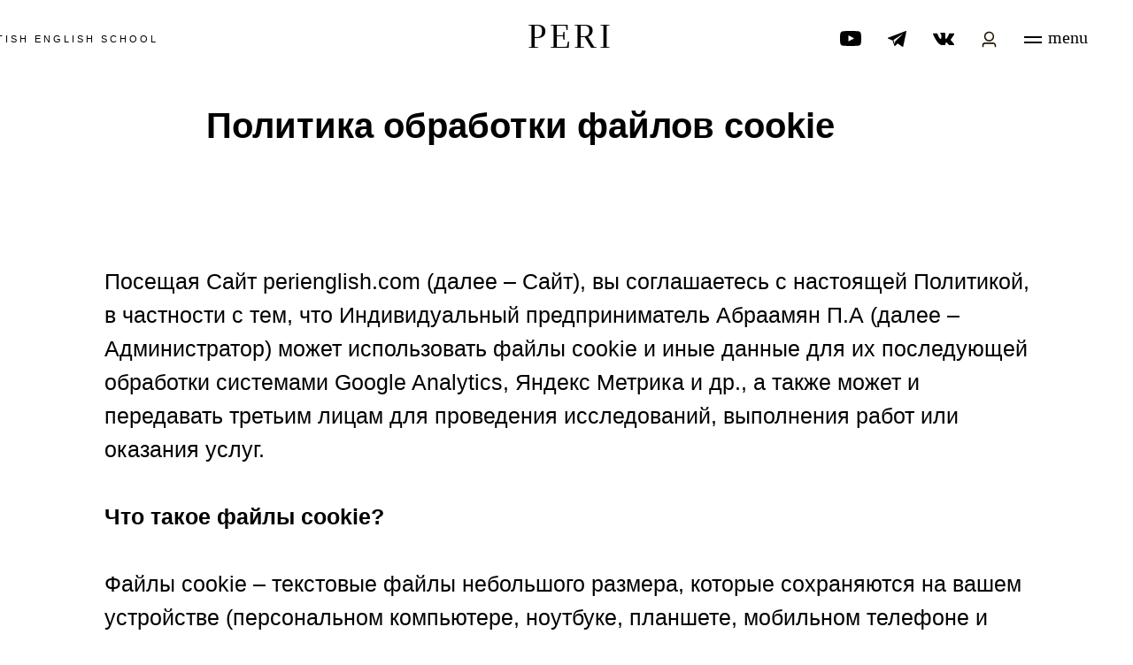

--- FILE ---
content_type: text/html; charset=UTF-8
request_url: https://perienglish.com/cookies
body_size: 13958
content:
<!DOCTYPE html> <html lang="ru"> <head> <meta charset="utf-8" /> <meta http-equiv="Content-Type" content="text/html; charset=utf-8" /> <meta name="viewport" content="width=device-width, initial-scale=1.0" /> <!--metatextblock--> <title>Политика обработки файлов cookie</title> <meta property="og:url" content="https://perienglish.com/cookies" /> <meta property="og:title" content="Политика обработки файлов cookie" /> <meta property="og:description" content="" /> <meta property="og:type" content="website" /> <link rel="canonical" href="https://perienglish.com/cookies"> <!--/metatextblock--> <meta name="format-detection" content="telephone=no" /> <meta http-equiv="x-dns-prefetch-control" content="on"> <link rel="dns-prefetch" href="https://ws.tildacdn.com"> <link rel="dns-prefetch" href="https://static.tildacdn.com"> <link rel="shortcut icon" href="https://static.tildacdn.com/tild6338-3665-4330-a237-363635636162/favicon.ico" type="image/x-icon" /> <!-- Assets --> <script src="https://neo.tildacdn.com/js/tilda-fallback-1.0.min.js" async charset="utf-8"></script> <link rel="stylesheet" href="https://static.tildacdn.com/css/tilda-grid-3.0.min.css" type="text/css" media="all" onerror="this.loaderr='y';"/> <link rel="stylesheet" href="https://static.tildacdn.com/ws/project3059004/tilda-blocks-page39142426.min.css?t=1765184504" type="text/css" media="all" onerror="this.loaderr='y';" /> <link rel="preconnect" href="https://fonts.gstatic.com"> <link href="https://fonts.googleapis.com/css2?family=Rubik:wght@300;400;500;600;700&subset=latin,cyrillic" rel="stylesheet"> <link rel="stylesheet" href="https://static.tildacdn.com/css/tilda-menu-widgeticons-1.0.min.css" type="text/css" media="all" onerror="this.loaderr='y';" /> <script nomodule src="https://static.tildacdn.com/js/tilda-polyfill-1.0.min.js" charset="utf-8"></script> <script type="text/javascript">function t_onReady(func) {if(document.readyState!='loading') {func();} else {document.addEventListener('DOMContentLoaded',func);}}
function t_onFuncLoad(funcName,okFunc,time) {if(typeof window[funcName]==='function') {okFunc();} else {setTimeout(function() {t_onFuncLoad(funcName,okFunc,time);},(time||100));}}function t_throttle(fn,threshhold,scope) {return function() {fn.apply(scope||this,arguments);};}function t396_initialScale(t){var e=document.getElementById("rec"+t);if(e){var i=e.querySelector(".t396__artboard");if(i){window.tn_scale_initial_window_width||(window.tn_scale_initial_window_width=document.documentElement.clientWidth);var a=window.tn_scale_initial_window_width,r=[],n,l=i.getAttribute("data-artboard-screens");if(l){l=l.split(",");for(var o=0;o<l.length;o++)r[o]=parseInt(l[o],10)}else r=[320,480,640,960,1200];for(var o=0;o<r.length;o++){var d=r[o];a>=d&&(n=d)}var _="edit"===window.allrecords.getAttribute("data-tilda-mode"),c="center"===t396_getFieldValue(i,"valign",n,r),s="grid"===t396_getFieldValue(i,"upscale",n,r),w=t396_getFieldValue(i,"height_vh",n,r),g=t396_getFieldValue(i,"height",n,r),u=!!window.opr&&!!window.opr.addons||!!window.opera||-1!==navigator.userAgent.indexOf(" OPR/");if(!_&&c&&!s&&!w&&g&&!u){var h=parseFloat((a/n).toFixed(3)),f=[i,i.querySelector(".t396__carrier"),i.querySelector(".t396__filter")],v=Math.floor(parseInt(g,10)*h)+"px",p;i.style.setProperty("--initial-scale-height",v);for(var o=0;o<f.length;o++)f[o].style.setProperty("height","var(--initial-scale-height)");t396_scaleInitial__getElementsToScale(i).forEach((function(t){t.style.zoom=h}))}}}}function t396_scaleInitial__getElementsToScale(t){return t?Array.prototype.slice.call(t.children).filter((function(t){return t&&(t.classList.contains("t396__elem")||t.classList.contains("t396__group"))})):[]}function t396_getFieldValue(t,e,i,a){var r,n=a[a.length-1];if(!(r=i===n?t.getAttribute("data-artboard-"+e):t.getAttribute("data-artboard-"+e+"-res-"+i)))for(var l=0;l<a.length;l++){var o=a[l];if(!(o<=i)&&(r=o===n?t.getAttribute("data-artboard-"+e):t.getAttribute("data-artboard-"+e+"-res-"+o)))break}return r}window.TN_SCALE_INITIAL_VER="1.0",window.tn_scale_initial_window_width=null;</script> <script src="https://static.tildacdn.com/js/jquery-1.10.2.min.js" charset="utf-8" onerror="this.loaderr='y';"></script> <script src="https://static.tildacdn.com/js/tilda-scripts-3.0.min.js" charset="utf-8" defer onerror="this.loaderr='y';"></script> <script src="https://static.tildacdn.com/ws/project3059004/tilda-blocks-page39142426.min.js?t=1765184504" charset="utf-8" async onerror="this.loaderr='y';"></script> <script src="https://static.tildacdn.com/js/tilda-lazyload-1.0.min.js" charset="utf-8" async onerror="this.loaderr='y';"></script> <script src="https://static.tildacdn.com/js/tilda-zero-1.1.min.js" charset="utf-8" async onerror="this.loaderr='y';"></script> <script src="https://static.tildacdn.com/js/tilda-menu-1.0.min.js" charset="utf-8" async onerror="this.loaderr='y';"></script> <script src="https://static.tildacdn.com/js/tilda-menu-widgeticons-1.0.min.js" charset="utf-8" async onerror="this.loaderr='y';"></script> <script src="https://static.tildacdn.com/js/tilda-zero-scale-1.0.min.js" charset="utf-8" async onerror="this.loaderr='y';"></script> <script src="https://static.tildacdn.com/js/tilda-skiplink-1.0.min.js" charset="utf-8" async onerror="this.loaderr='y';"></script> <script src="https://static.tildacdn.com/js/tilda-events-1.0.min.js" charset="utf-8" async onerror="this.loaderr='y';"></script> <script src="https://use.typekit.net/yfb3mjx.js"></script> <script>try{Typekit.load({async:false});}catch(e){}</script> <!-- nominify begin --><!-- Facebook Pixel Code --> <script>
!function(f,b,e,v,n,t,s){if(f.fbq)return;n=f.fbq=function(){n.callMethod?
n.callMethod.apply(n,arguments):n.queue.push(arguments)};if(!f._fbq)f._fbq=n;
n.push=n;n.loaded=!0;n.version='2.0';n.queue=[];t=b.createElement(e);t.async=!0;
t.src=v;s=b.getElementsByTagName(e)[0];s.parentNode.insertBefore(t,s)}(window,
document,'script','https://connect.facebook.net/en_US/fbevents.js');
fbq('init', '288130912525695');
fbq('track', 'PageView');
</script> <noscript><img height="1" width="1" style="display:none"
src="https://www.facebook.com/tr?id=288130912525695&ev=PageView&noscript=1"
/></noscript> <!-- DO NOT MODIFY --> <!-- End Facebook Pixel Code --> <!-- nominify end --><script type="text/javascript">window.dataLayer=window.dataLayer||[];</script> <!-- Google Tag Manager --> <script type="text/javascript">(function(w,d,s,l,i){w[l]=w[l]||[];w[l].push({'gtm.start':new Date().getTime(),event:'gtm.js'});var f=d.getElementsByTagName(s)[0],j=d.createElement(s),dl=l!='dataLayer'?'&l='+l:'';j.async=true;j.src='https://www.googletagmanager.com/gtm.js?id='+i+dl;f.parentNode.insertBefore(j,f);})(window,document,'script','dataLayer','GTM-K3BDCMS');</script> <!-- End Google Tag Manager --> <!-- VK Pixel Code --> <script type="text/javascript" data-tilda-cookie-type="advertising">setTimeout(function(){!function(){var t=document.createElement("script");t.type="text/javascript",t.async=!0,t.src="https://vk.com/js/api/openapi.js?161",t.onload=function(){VK.Retargeting.Init("VK-RTRG-659550-dKwYG"),VK.Retargeting.Hit()},document.head.appendChild(t)}();},2000);</script> <!-- End VK Pixel Code --> <script type="text/javascript">(function() {if((/bot|google|yandex|baidu|bing|msn|duckduckbot|teoma|slurp|crawler|spider|robot|crawling|facebook/i.test(navigator.userAgent))===false&&typeof(sessionStorage)!='undefined'&&sessionStorage.getItem('visited')!=='y'&&document.visibilityState){var style=document.createElement('style');style.type='text/css';style.innerHTML='@media screen and (min-width: 980px) {.t-records {opacity: 0;}.t-records_animated {-webkit-transition: opacity ease-in-out .2s;-moz-transition: opacity ease-in-out .2s;-o-transition: opacity ease-in-out .2s;transition: opacity ease-in-out .2s;}.t-records.t-records_visible {opacity: 1;}}';document.getElementsByTagName('head')[0].appendChild(style);function t_setvisRecs(){var alr=document.querySelectorAll('.t-records');Array.prototype.forEach.call(alr,function(el) {el.classList.add("t-records_animated");});setTimeout(function() {Array.prototype.forEach.call(alr,function(el) {el.classList.add("t-records_visible");});sessionStorage.setItem("visited","y");},400);}
document.addEventListener('DOMContentLoaded',t_setvisRecs);}})();</script></head> <body class="t-body" style="margin:0;"> <!--allrecords--> <div id="allrecords" class="t-records" data-hook="blocks-collection-content-node" data-tilda-project-id="3059004" data-tilda-page-id="39142426" data-tilda-page-alias="cookies" data-tilda-formskey="66669030a7099be4edb22c6ea99749cd" data-tilda-imgoptimoff="yes" data-tilda-lazy="yes" data-tilda-project-lang="RU" data-tilda-root-zone="com" data-tilda-project-headcode="yes" data-tilda-ts="y" data-tilda-project-country="RU"> <!--header--> <header id="t-header" class="t-records" data-hook="blocks-collection-content-node" data-tilda-project-id="3059004" data-tilda-page-id="14381211" data-tilda-page-alias="header" data-tilda-formskey="66669030a7099be4edb22c6ea99749cd" data-tilda-imgoptimoff="yes" data-tilda-lazy="yes" data-tilda-project-lang="RU" data-tilda-root-zone="com" data-tilda-project-headcode="yes" data-tilda-ts="y" data-tilda-project-country="RU"> <div id="rec820437390" class="r t-rec t-rec_pb_0" style="padding-bottom:0px; " data-animationappear="off" data-record-type="396"> <!-- T396 --> <style>#rec820437390 .t396__artboard {height:80px;background-color:#ffffff;}#rec820437390 .t396__filter {height:80px;}#rec820437390 .t396__carrier{height:80px;background-position:center center;background-attachment:scroll;background-size:cover;background-repeat:no-repeat;}@media screen and (max-width:1199px) {#rec820437390 .t396__artboard,#rec820437390 .t396__filter,#rec820437390 .t396__carrier {height:80px;}#rec820437390 .t396__filter {}#rec820437390 .t396__carrier {background-attachment:scroll;}}@media screen and (max-width:959px) {#rec820437390 .t396__artboard,#rec820437390 .t396__filter,#rec820437390 .t396__carrier {}#rec820437390 .t396__filter {}#rec820437390 .t396__carrier {background-attachment:scroll;}}@media screen and (max-width:639px) {#rec820437390 .t396__artboard,#rec820437390 .t396__filter,#rec820437390 .t396__carrier {height:100px;}#rec820437390 .t396__filter {}#rec820437390 .t396__carrier {background-attachment:scroll;}}@media screen and (max-width:479px) {#rec820437390 .t396__artboard,#rec820437390 .t396__filter,#rec820437390 .t396__carrier {height:60px;}#rec820437390 .t396__filter {}#rec820437390 .t396__carrier {background-attachment:scroll;}}#rec820437390 .tn-elem[data-elem-id="1470209944682"]{color:#000000;z-index:3;top:16px;left:calc(50% - 600px + 556px);width:108px;height:auto;}#rec820437390 .tn-elem[data-elem-id="1470209944682"] .tn-atom{color:#000000;font-size:39px;font-family:'Times New Roman',Arial,sans-serif;line-height:1.3;font-weight:100;letter-spacing:3px;background-position:center center;border-color:transparent ;border-style:solid ;transition:background-color var(--t396-speedhover,0s) ease-in-out,color var(--t396-speedhover,0s) ease-in-out,border-color var(--t396-speedhover,0s) ease-in-out,box-shadow var(--t396-shadowshoverspeed,0.2s) ease-in-out;}@media screen and (max-width:1199px) {#rec820437390 .tn-elem[data-elem-id="1470209944682"] {left:calc(50% - 480px + 434px);height:auto;}}@media screen and (max-width:959px) {#rec820437390 .tn-elem[data-elem-id="1470209944682"] {top:20px;left:calc(50% - 320px + 283px);height:auto;}#rec820437390 .tn-elem[data-elem-id="1470209944682"] .tn-atom {background-size:cover;-webkit-transform:rotate(0deg);-moz-transform:rotate(0deg);transform:rotate(0deg);}}@media screen and (max-width:639px) {#rec820437390 .tn-elem[data-elem-id="1470209944682"] {top:26px;left:calc(50% - 240px + 9px);height:auto;}}@media screen and (max-width:479px) {#rec820437390 .tn-elem[data-elem-id="1470209944682"] {top:5px;left:calc(50% - 160px + 7px);width:83px;height:auto;}#rec820437390 .tn-elem[data-elem-id="1470209944682"] .tn-atom{font-size:39px;background-size:cover;}}#rec820437390 .tn-elem[data-elem-id="1728990187933"]{color:#000000;z-index:4;top:39px;left:calc(50% - 600px + -71px);width:230px;height:auto;}#rec820437390 .tn-elem[data-elem-id="1728990187933"] .tn-atom{color:#000000;font-size:11px;font-family:'Arial',Arial,sans-serif;line-height:1;font-weight:100;letter-spacing:3px;background-position:center center;border-color:transparent ;border-style:solid ;transition:background-color var(--t396-speedhover,0s) ease-in-out,color var(--t396-speedhover,0s) ease-in-out,border-color var(--t396-speedhover,0s) ease-in-out,box-shadow var(--t396-shadowshoverspeed,0.2s) ease-in-out;}@media screen and (max-width:1199px) {#rec820437390 .tn-elem[data-elem-id="1728990187933"] {left:calc(50% - 480px + -1px);height:auto;}}@media screen and (max-width:959px) {#rec820437390 .tn-elem[data-elem-id="1728990187933"] {top:41px;left:calc(50% - 320px + 10px);height:auto;}}@media screen and (max-width:639px) {#rec820437390 .tn-elem[data-elem-id="1728990187933"] {top:41px;left:calc(50% - 240px + 117px);width:181px;height:auto;}#rec820437390 .tn-elem[data-elem-id="1728990187933"] .tn-atom{font-size:12px;background-size:cover;}}@media screen and (max-width:479px) {#rec820437390 .tn-elem[data-elem-id="1728990187933"] {top:29px;left:calc(50% - 160px + 1px);width:181px;height:auto;}#rec820437390 .tn-elem[data-elem-id="1728990187933"] {text-align:center;}#rec820437390 .tn-elem[data-elem-id="1728990187933"] .tn-atom{font-size:8px;line-height:1.15;letter-spacing:3px;background-size:cover;}}#rec820437390 .tn-elem[data-elem-id="1729039271927"]{z-index:5;top:35px;left:calc(100% - 21px + -256px);width:21px;height:auto;}#rec820437390 .tn-elem[data-elem-id="1729039271927"] .tn-atom{background-position:center center;border-color:transparent ;border-style:solid ;transition:background-color var(--t396-speedhover,0s) ease-in-out,color var(--t396-speedhover,0s) ease-in-out,border-color var(--t396-speedhover,0s) ease-in-out,box-shadow var(--t396-shadowshoverspeed,0.2s) ease-in-out;}#rec820437390 .tn-elem[data-elem-id="1729039271927"] .tn-atom__img {}@media screen and (max-width:1199px) {}@media screen and (max-width:959px) {#rec820437390 .tn-elem[data-elem-id="1729039271927"] {top:-265px;left:calc(100% - 21px + -124px);height:auto;}}@media screen and (max-width:639px) {}@media screen and (max-width:479px) {}#rec820437390 .tn-elem[data-elem-id="1729039271936"]{z-index:6;top:35px;left:calc(100% - 24px + -307px);width:24px;height:auto;}#rec820437390 .tn-elem[data-elem-id="1729039271936"] .tn-atom{background-position:center center;border-color:transparent ;border-style:solid ;transition:background-color var(--t396-speedhover,0s) ease-in-out,color var(--t396-speedhover,0s) ease-in-out,border-color var(--t396-speedhover,0s) ease-in-out,box-shadow var(--t396-shadowshoverspeed,0.2s) ease-in-out;}#rec820437390 .tn-elem[data-elem-id="1729039271936"] .tn-atom__img {}@media screen and (max-width:1199px) {}@media screen and (max-width:959px) {#rec820437390 .tn-elem[data-elem-id="1729039271936"] {top:-265px;left:calc(100% - 24px + -182px);height:auto;}}@media screen and (max-width:639px) {}@media screen and (max-width:479px) {}#rec820437390 .tn-elem[data-elem-id="1729039271950"]{z-index:7;top:37px;left:calc(100% - 24px + -202px);width:24px;height:auto;}#rec820437390 .tn-elem[data-elem-id="1729039271950"] .tn-atom{background-position:center center;border-color:transparent ;border-style:solid ;transition:background-color var(--t396-speedhover,0s) ease-in-out,color var(--t396-speedhover,0s) ease-in-out,border-color var(--t396-speedhover,0s) ease-in-out,box-shadow var(--t396-shadowshoverspeed,0.2s) ease-in-out;}#rec820437390 .tn-elem[data-elem-id="1729039271950"] .tn-atom__img {}@media screen and (max-width:1199px) {}@media screen and (max-width:959px) {#rec820437390 .tn-elem[data-elem-id="1729039271950"] {top:-263px;left:calc(100% - 24px + -64px);height:auto;}}@media screen and (max-width:639px) {}@media screen and (max-width:479px) {}#rec820437390 .tn-elem[data-elem-id="1729039408157"]{color:#000000;z-index:8;top:27px;left:calc(100% - 80px + -16px);width:80px;height:auto;}#rec820437390 .tn-elem[data-elem-id="1729039408157"] .tn-atom{color:#000000;font-size:20px;font-family:'Times New Roman',Arial,sans-serif;line-height:1.55;font-weight:100;background-position:center center;border-color:transparent ;border-style:solid ;transition:background-color var(--t396-speedhover,0s) ease-in-out,color var(--t396-speedhover,0s) ease-in-out,border-color var(--t396-speedhover,0s) ease-in-out,box-shadow var(--t396-shadowshoverspeed,0.2s) ease-in-out;}@media screen and (max-width:1199px) {}@media screen and (max-width:959px) {#rec820437390 .tn-elem[data-elem-id="1729039408157"] {left:calc(100% - 80px + 17px);height:auto;}}@media screen and (max-width:639px) {#rec820437390 .tn-elem[data-elem-id="1729039408157"] {top:36px;left:calc(100% - 80px + 19px);height:auto;}}@media screen and (max-width:479px) {#rec820437390 .tn-elem[data-elem-id="1729039408157"] {top:64px;left:calc(100% - 80px + 598px);height:auto;}}#rec820437390 .tn-elem[data-elem-id="1730537224533"]{z-index:9;top:34px;left:calc(100% - 22px + -151px);width:22px;height:22px;}#rec820437390 .tn-elem[data-elem-id="1730537224533"] .tn-atom {background-position:center center;background-size:cover;background-repeat:no-repeat;border-color:transparent ;border-style:solid ;transition:background-color var(--t396-speedhover,0s) ease-in-out,color var(--t396-speedhover,0s) ease-in-out,border-color var(--t396-speedhover,0s) ease-in-out,box-shadow var(--t396-shadowshoverspeed,0.2s) ease-in-out;}@media screen and (max-width:1199px) {}@media screen and (max-width:959px) {#rec820437390 .tn-elem[data-elem-id="1730537224533"] {top:32px;left:calc(100% - 22px + -111px);}}@media screen and (max-width:639px) {#rec820437390 .tn-elem[data-elem-id="1730537224533"] {top:40px;left:calc(100% - 22px + -109px);}}@media screen and (max-width:479px) {#rec820437390 .tn-elem[data-elem-id="1730537224533"] {top:21px;left:calc(100% - 22px + -48px);}}#rec820437390 .tn-elem[data-elem-id="1730542696259"]{z-index:10;top:18px;left:calc(100% - 105px + -29px);width:105px;height:50px;}#rec820437390 .tn-elem[data-elem-id="1730542696259"] .tn-atom{background-position:center center;border-color:transparent ;border-style:solid ;transition:background-color var(--t396-speedhover,0s) ease-in-out,color var(--t396-speedhover,0s) ease-in-out,border-color var(--t396-speedhover,0s) ease-in-out,box-shadow var(--t396-shadowshoverspeed,0.2s) ease-in-out;}@media screen and (max-width:1199px) {#rec820437390 .tn-elem[data-elem-id="1730542696259"] {top:16px;left:calc(100% - 105px + -32px);}}@media screen and (max-width:959px) {#rec820437390 .tn-elem[data-elem-id="1730542696259"] {top:25px;left:calc(100% - 105px + -8px);width:90px;height:39px;}}@media screen and (max-width:639px) {#rec820437390 .tn-elem[data-elem-id="1730542696259"] {top:34px;left:calc(100% - 105px + -12px);width:83px;}}@media screen and (max-width:479px) {#rec820437390 .tn-elem[data-elem-id="1730542696259"] {top:10px;left:calc(100% - 105px + 0px);width:43px;}}#rec820437390 .tn-elem[data-elem-id="1730542711708"]{z-index:11;top:41px;left:calc(100% - 20px + -103px);width:20px;height:2px;}#rec820437390 .tn-elem[data-elem-id="1730542711708"] .tn-atom{background-color:#000000;background-position:center center;border-color:transparent ;border-style:solid ;transition:background-color var(--t396-speedhover,0s) ease-in-out,color var(--t396-speedhover,0s) ease-in-out,border-color var(--t396-speedhover,0s) ease-in-out,box-shadow var(--t396-shadowshoverspeed,0.2s) ease-in-out;}@media screen and (max-width:1199px) {#rec820437390 .tn-elem[data-elem-id="1730542711708"] {top:40px;left:calc(100% - 20px + -103px);width:20px;height:3px;}}@media screen and (max-width:959px) {#rec820437390 .tn-elem[data-elem-id="1730542711708"] {top:41px;left:calc(100% - 20px + -70px);height:2px;}}@media screen and (max-width:639px) {#rec820437390 .tn-elem[data-elem-id="1730542711708"] {top:50px;left:calc(100% - 20px + -68px);height:2px;}}@media screen and (max-width:479px) {#rec820437390 .tn-elem[data-elem-id="1730542711708"] {top:28px;left:calc(100% - 20px + -10px);width:25px;height:3px;}#rec820437390 .tn-elem[data-elem-id="1730542711708"] .tn-atom{background-color:#000000;background-size:cover;}}#rec820437390 .tn-elem[data-elem-id="1730542711712"]{z-index:12;top:47px;left:calc(100% - 20px + -103px);width:20px;height:2px;}#rec820437390 .tn-elem[data-elem-id="1730542711712"] .tn-atom{background-color:#000000;background-position:center center;border-color:transparent ;border-style:solid ;transition:background-color var(--t396-speedhover,0s) ease-in-out,color var(--t396-speedhover,0s) ease-in-out,border-color var(--t396-speedhover,0s) ease-in-out,box-shadow var(--t396-shadowshoverspeed,0.2s) ease-in-out;}@media screen and (max-width:1199px) {#rec820437390 .tn-elem[data-elem-id="1730542711712"] {top:46px;left:calc(100% - 20px + -103px);width:20px;height:3px;}}@media screen and (max-width:959px) {#rec820437390 .tn-elem[data-elem-id="1730542711712"] {top:46px;left:calc(100% - 20px + -70px);height:2px;}}@media screen and (max-width:639px) {#rec820437390 .tn-elem[data-elem-id="1730542711712"] {top:55px;left:calc(100% - 20px + -68px);height:2px;}}@media screen and (max-width:479px) {#rec820437390 .tn-elem[data-elem-id="1730542711712"] {top:34px;left:calc(100% - 20px + -10px);width:25px;height:3px;}#rec820437390 .tn-elem[data-elem-id="1730542711712"] .tn-atom{background-color:#000000;background-size:cover;}}#rec820437390 .tn-elem[data-elem-id="1730582328917"]{z-index:13;top:30px;left:calc(100% - 42px + -140px);width:42px;height:31px;}#rec820437390 .tn-elem[data-elem-id="1730582328917"] .tn-atom{background-position:center center;border-color:transparent ;border-style:solid ;transition:background-color var(--t396-speedhover,0s) ease-in-out,color var(--t396-speedhover,0s) ease-in-out,border-color var(--t396-speedhover,0s) ease-in-out,box-shadow var(--t396-shadowshoverspeed,0.2s) ease-in-out;}@media screen and (max-width:1199px) {#rec820437390 .tn-elem[data-elem-id="1730582328917"] {top:27px;left:calc(100% - 42px + -142px);}}@media screen and (max-width:959px) {#rec820437390 .tn-elem[data-elem-id="1730582328917"] {top:28px;left:calc(100% - 42px + -102px);}}@media screen and (max-width:639px) {#rec820437390 .tn-elem[data-elem-id="1730582328917"] {top:38px;left:calc(100% - 42px + -103px);}}@media screen and (max-width:479px) {#rec820437390 .tn-elem[data-elem-id="1730582328917"] {top:16px;left:calc(100% - 42px + -43px);}}</style> <div class='t396'> <div class="t396__artboard" data-artboard-recid="820437390" data-artboard-screens="320,480,640,960,1200" data-artboard-height="80" data-artboard-valign="center" data-artboard-upscale="grid" data-artboard-height-res-320="60" data-artboard-height-res-480="100" data-artboard-height-res-960="80"> <div class="t396__carrier" data-artboard-recid="820437390"></div> <div class="t396__filter" data-artboard-recid="820437390"></div> <div class='t396__elem tn-elem tn-elem__8204373901470209944682' data-elem-id='1470209944682' data-elem-type='text' data-field-top-value="16" data-field-left-value="556" data-field-width-value="108" data-field-axisy-value="top" data-field-axisx-value="left" data-field-container-value="grid" data-field-topunits-value="px" data-field-leftunits-value="px" data-field-heightunits-value="" data-field-widthunits-value="px" data-field-fontsize-value="39" data-field-top-res-320-value="5" data-field-left-res-320-value="7" data-field-width-res-320-value="83" data-field-axisx-res-320-value="left" data-field-container-res-320-value="window" data-field-fontsize-res-320-value="39" data-field-top-res-480-value="26" data-field-left-res-480-value="9" data-field-top-res-640-value="20" data-field-left-res-640-value="283" data-field-left-res-960-value="434"> <div class='tn-atom'field='tn_text_1470209944682'>PERI</div> </div> <div class='t396__elem tn-elem tn-elem__8204373901728990187933' data-elem-id='1728990187933' data-elem-type='text' data-field-top-value="39" data-field-left-value="-71" data-field-width-value="230" data-field-axisy-value="top" data-field-axisx-value="left" data-field-container-value="grid" data-field-topunits-value="px" data-field-leftunits-value="px" data-field-heightunits-value="" data-field-widthunits-value="px" data-field-fontsize-value="11" data-field-top-res-320-value="29" data-field-left-res-320-value="1" data-field-width-res-320-value="181" data-field-axisx-res-320-value="center" data-field-fontsize-res-320-value="8" data-field-top-res-480-value="41" data-field-left-res-480-value="117" data-field-width-res-480-value="181" data-field-fontsize-res-480-value="12" data-field-top-res-640-value="41" data-field-left-res-640-value="10" data-field-container-res-640-value="window" data-field-left-res-960-value="-1"> <div class='tn-atom'field='tn_text_1728990187933'>BRITISH ENGLISH SСHOOL</div> </div> <div class='t396__elem tn-elem tn-elem__8204373901729039271927' data-elem-id='1729039271927' data-elem-type='image' data-field-top-value="35" data-field-left-value="-256" data-field-width-value="21" data-field-axisy-value="top" data-field-axisx-value="right" data-field-container-value="window" data-field-topunits-value="px" data-field-leftunits-value="px" data-field-heightunits-value="" data-field-widthunits-value="px" data-field-top-res-640-value="-265" data-field-left-res-640-value="-124"> <a class='tn-atom' href="https://t.me/perienglish95"> <img class='tn-atom__img t-img' data-original='https://static.tildacdn.com/lib/tildaicon/38616561-3539-4534-b235-663538383533/Layer_9.svg'
src='https://static.tildacdn.com/lib/tildaicon/38616561-3539-4534-b235-663538383533/Layer_9.svg'
alt='' imgfield='tn_img_1729039271927'
/> </a> </div> <div class='t396__elem tn-elem tn-elem__8204373901729039271936' data-elem-id='1729039271936' data-elem-type='image' data-field-top-value="35" data-field-left-value="-307" data-field-width-value="24" data-field-axisy-value="top" data-field-axisx-value="right" data-field-container-value="window" data-field-topunits-value="px" data-field-leftunits-value="px" data-field-heightunits-value="" data-field-widthunits-value="px" data-field-top-res-640-value="-265" data-field-left-res-640-value="-182"> <a class='tn-atom' href="https://youtube.com/@perienglish?si=WCi9-y4Jb-5IvJVm"> <img class='tn-atom__img t-img' data-original='https://static.tildacdn.com/lib/tildaicon/62613865-6236-4236-a165-646139656138/Layer_18.svg'
src='https://static.tildacdn.com/lib/tildaicon/62613865-6236-4236-a165-646139656138/Layer_18.svg'
alt='' imgfield='tn_img_1729039271936'
/> </a> </div> <div class='t396__elem tn-elem tn-elem__8204373901729039271950' data-elem-id='1729039271950' data-elem-type='image' data-field-top-value="37" data-field-left-value="-202" data-field-width-value="24" data-field-axisy-value="top" data-field-axisx-value="right" data-field-container-value="window" data-field-topunits-value="px" data-field-leftunits-value="px" data-field-heightunits-value="" data-field-widthunits-value="px" data-field-top-res-640-value="-263" data-field-left-res-640-value="-64"> <a class='tn-atom' href="https://vk.com/perienglish"> <img class='tn-atom__img t-img' data-original='https://static.tildacdn.com/lib/tildaicon/62306163-6136-4337-a634-383537363631/Layer_21.svg'
src='https://static.tildacdn.com/lib/tildaicon/62306163-6136-4337-a634-383537363631/Layer_21.svg'
alt='' imgfield='tn_img_1729039271950'
/> </a> </div> <div class='t396__elem tn-elem tn-elem__8204373901729039408157' data-elem-id='1729039408157' data-elem-type='text' data-field-top-value="27" data-field-left-value="-16" data-field-width-value="80" data-field-axisy-value="top" data-field-axisx-value="right" data-field-container-value="window" data-field-topunits-value="px" data-field-leftunits-value="px" data-field-heightunits-value="" data-field-widthunits-value="px" data-field-fontsize-value="20" data-field-top-res-320-value="64" data-field-left-res-320-value="598" data-field-top-res-480-value="36" data-field-left-res-480-value="19" data-field-left-res-640-value="17"> <div class='tn-atom'field='tn_text_1729039408157'>menu</div> </div> <div class='t396__elem tn-elem tn-elem__8204373901730537224533' data-elem-id='1730537224533' data-elem-type='shape' data-field-top-value="34" data-field-left-value="-151" data-field-height-value="22" data-field-width-value="22" data-field-axisy-value="top" data-field-axisx-value="right" data-field-container-value="window" data-field-topunits-value="px" data-field-leftunits-value="px" data-field-heightunits-value="px" data-field-widthunits-value="px" data-field-top-res-320-value="21" data-field-left-res-320-value="-48" data-field-top-res-480-value="40" data-field-left-res-480-value="-109" data-field-top-res-640-value="32" data-field-left-res-640-value="-111"> <div class='tn-atom t-bgimg' data-original="https://static.tildacdn.com/tild3836-6639-4532-b735-613766363431/444.svg"
aria-label='' role="img"> </div> </div> <div class='t396__elem tn-elem tn-elem__8204373901730542696259' data-elem-id='1730542696259' data-elem-type='shape' data-field-top-value="18" data-field-left-value="-29" data-field-height-value="50" data-field-width-value="105" data-field-axisy-value="top" data-field-axisx-value="right" data-field-container-value="window" data-field-topunits-value="px" data-field-leftunits-value="px" data-field-heightunits-value="px" data-field-widthunits-value="px" data-field-top-res-320-value="10" data-field-left-res-320-value="0" data-field-width-res-320-value="43" data-field-top-res-480-value="34" data-field-left-res-480-value="-12" data-field-width-res-480-value="83" data-field-top-res-640-value="25" data-field-left-res-640-value="-8" data-field-height-res-640-value="39" data-field-width-res-640-value="90" data-field-top-res-960-value="16" data-field-left-res-960-value="-32"> <a class='tn-atom' href="#menuopen"> </a> </div> <div class='t396__elem tn-elem tn-elem__8204373901730542711708' data-elem-id='1730542711708' data-elem-type='shape' data-field-top-value="41" data-field-left-value="-103" data-field-height-value="2" data-field-width-value="20" data-field-axisy-value="top" data-field-axisx-value="right" data-field-container-value="window" data-field-topunits-value="px" data-field-leftunits-value="px" data-field-heightunits-value="px" data-field-widthunits-value="px" data-field-top-res-320-value="28" data-field-left-res-320-value="-10" data-field-height-res-320-value="3" data-field-width-res-320-value="25" data-field-top-res-480-value="50" data-field-left-res-480-value="-68" data-field-height-res-480-value="2" data-field-top-res-640-value="41" data-field-left-res-640-value="-70" data-field-height-res-640-value="2" data-field-top-res-960-value="40" data-field-left-res-960-value="-103" data-field-height-res-960-value="3" data-field-width-res-960-value="20"> <div class='tn-atom'> </div> </div> <div class='t396__elem tn-elem tn-elem__8204373901730542711712' data-elem-id='1730542711712' data-elem-type='shape' data-field-top-value="47" data-field-left-value="-103" data-field-height-value="2" data-field-width-value="20" data-field-axisy-value="top" data-field-axisx-value="right" data-field-container-value="window" data-field-topunits-value="px" data-field-leftunits-value="px" data-field-heightunits-value="px" data-field-widthunits-value="px" data-field-top-res-320-value="34" data-field-left-res-320-value="-10" data-field-height-res-320-value="3" data-field-width-res-320-value="25" data-field-top-res-480-value="55" data-field-left-res-480-value="-68" data-field-height-res-480-value="2" data-field-top-res-640-value="46" data-field-left-res-640-value="-70" data-field-height-res-640-value="2" data-field-top-res-960-value="46" data-field-left-res-960-value="-103" data-field-height-res-960-value="3" data-field-width-res-960-value="20"> <div class='tn-atom'> </div> </div> <div class='t396__elem tn-elem tn-elem__8204373901730582328917' data-elem-id='1730582328917' data-elem-type='shape' data-field-top-value="30" data-field-left-value="-140" data-field-height-value="31" data-field-width-value="42" data-field-axisy-value="top" data-field-axisx-value="right" data-field-container-value="window" data-field-topunits-value="px" data-field-leftunits-value="px" data-field-heightunits-value="px" data-field-widthunits-value="px" data-field-top-res-320-value="16" data-field-left-res-320-value="-43" data-field-top-res-480-value="38" data-field-left-res-480-value="-103" data-field-top-res-640-value="28" data-field-left-res-640-value="-102" data-field-top-res-960-value="27" data-field-left-res-960-value="-142"> <a class='tn-atom' href="https://perienglish.com/members/login"> </a> </div> </div> </div> <script>t_onReady(function() {t_onFuncLoad('t396_init',function() {t396_init('820437390');});});</script> <!-- /T396 --> </div> <div id="rec820437395" class="r t-rec t-rec_pt_0 t-rec_pb_0" style="padding-top:0px;padding-bottom:0px; " data-animationappear="off" data-record-type="450"> <!-- t450 --> <div id="nav820437395marker"></div> <div class="t450__overlay"> <div class="t450__overlay_bg"
style="background-color:#000000; opacity:0.80;"> </div> </div> <div id="nav820437395" class="t450 " data-tooltip-hook="#menuopen"
style="max-width: 700px;background-color: #ffffff;"> <button type="button"
class="t450__close-button t450__close t450_opened "
style="background-color: #ffffff;" aria-label="Close menu"> <div class="t450__close_icon" style="color:#000000;"> <span></span> <span></span> <span></span> <span></span> </div> </button> <div class="t450__container t-align_left"> <div class="t450__top"> <div class="t450__logowrapper"> <div class="t450__logo t-heading t-heading_xs" field="title"><span style="font-family: &quot;Times New Roman&quot;;">PERI</span></div> </div> <nav class="t450__menu"> <ul role="list" class="t450__list t-menu__list"> <li class="t450__list_item"> <a class="t-menu__link-item "
href="https://perienglish.com/britishsoulcourseperienglish" data-menu-submenu-hook="" data-menu-item-number="1">
british soul
</a> </li> <li class="t450__list_item"> <a class="t-menu__link-item "
href="https://perienglish.com/britishsoultowardsfluency" data-menu-submenu-hook="" data-menu-item-number="2">
towards Fluency
</a> </li> <li class="t450__list_item"> <a class="t-menu__link-item "
href="https://perienglish.com/60cards" data-menu-submenu-hook="" data-menu-item-number="3">
60 волшебных карточек
</a> </li> <li class="t450__list_item"> <a class="t-menu__link-item "
href="https://perienglish.com/mainperi" data-menu-submenu-hook="" data-menu-item-number="4">
главная сайта
</a> </li> <li class="t450__list_item"> <a class="t-menu__link-item "
href="https://perienglish.com/members/login" data-menu-submenu-hook="" data-menu-item-number="5">
личный кабинет
</a> </li> </ul> </nav> </div> <div class="t450__rightside"> <div class="t450__rightcontainer"> <div class="t450__right_social_links"> <div class="t-sociallinks"> <ul role="list" class="t-sociallinks__wrapper" aria-label="Соц. сети"> <!-- new soclinks --><li class="t-sociallinks__item t-sociallinks__item_vk"><a href="https://vk.com/perienglish" target="_blank" rel="nofollow" aria-label="vk" style="width: 30px; height: 30px;"><svg class="t-sociallinks__svg" role="presentation" width=30px height=30px viewBox="0 0 100 100" fill="none"
xmlns="http://www.w3.org/2000/svg"> <path fill-rule="evenodd" clip-rule="evenodd"
d="M50 100c27.614 0 50-22.386 50-50S77.614 0 50 0 0 22.386 0 50s22.386 50 50 50ZM25 34c.406 19.488 10.15 31.2 27.233 31.2h.968V54.05c6.278.625 11.024 5.216 12.93 11.15H75c-2.436-8.87-8.838-13.773-12.836-15.647C66.162 47.242 71.783 41.62 73.126 34h-8.058c-1.749 6.184-6.932 11.805-11.867 12.336V34h-8.057v21.611C40.147 54.362 33.838 48.304 33.556 34H25Z"
fill="#ffffff" /> </svg></a></li><!-- /new soclinks --> </ul> </div> </div> </div> </div> </div> </div> <script>t_onReady(function() {var rec=document.querySelector('#rec820437395');if(!rec) return;rec.setAttribute('data-animationappear','off');rec.style.opacity=1;t_onFuncLoad('t450_initMenu',function() {t450_initMenu('820437395');});});</script> <script>t_onReady(function() {var rec=document.querySelector('#rec820437395');if(!rec) return;var wrapperBlock=rec.querySelector('.t450');if(wrapperBlock) {wrapperBlock.classList.remove('t450__beforeready');}
t_onFuncLoad('t450_appearMenu',function() {t450_appearMenu('820437395');window.addEventListener('scroll',t_throttle(function() {t450_appearMenu('820437395');}));});});</script> <style>#rec820437395 .t-menu__link-item{}@supports (overflow:-webkit-marquee) and (justify-content:inherit){#rec820437395 .t-menu__link-item,#rec820437395 .t-menu__link-item.t-active{opacity:1 !important;}}</style> <style> #rec820437395 a.t-menusub__link-item{color:#ffffff;}</style> <style> #rec820437395 a.t-menu__link-item{font-size:38px;color:#000000;font-family:'Arial';font-weight:700;}</style> <style> #rec820437395 .t450__right_langs_lang a{color:#000000;font-family:'Arial';font-weight:700;}</style> </div> <div id="rec820437416" class="r t-rec" style=" " data-animationappear="off" data-record-type="131"> <!-- T123 --> <div class="t123"> <div class="t-container_100 "> <div class="t-width t-width_100 "> <!-- nominify begin --> <!--NOLIM--><!--NLM009--><!--settings{"comment":"","idZero":"#rec820437390","pageOffset":"0","typeFixation":"0","menuAnim":"0","zIndex":"","undefined":"","screenmin_480":"1","screenmin_480_max_640":"1","screenmin_640_max_960":"1","screenmin_960_max_1200":"1","screenmax_1200":"1"}settingsend--> <script> (function(){ if (!window.nlm009obj) { window.nlm009obj = { top: "", bottom: "", list: [] } } window.nlm009obj.list.push('#rec820437390'); window.nlm009obj.top = "rec820437390"; function goodBehavior(menu,menuHeight){ let t = document.querySelectorAll("#allrecords")[0].nextElementSibling; if(t.matches('div')){ if(window.scrollY + window.innerHeight >= document.body.scrollHeight){ menu.style.opacity = '0'; menu.style.pointerEvents = 'none'; setTimeout(function(){ menu.style.transform = 'translateY(-' + menuHeight + 'px)'; },300); if (window.nlm051obj && window.nlm051obj.openSide == "bottom") { let searchItems = document.querySelectorAll('.nolim_forSearch .t838'); for (let i = 0; i < searchItems.length; i++) { searchItems[i].style.display = 'none'; } } if (window.nlm068obj && window.nlm068obj.openSide == "bottom") { let menuItems = document.querySelectorAll('.nolim_forMenu'); for (let i = 0; i < menuItems.length; i++) { menuItems[i].style.display = 'none'; } } } } } function n_menu__showFixedMenu(recid) { /*if (window.innerWidth <= 980) return;*/ var rec = document.getElementById('rec' + recid); if (!rec) return false; rec.setAttribute('nolim-type-fixation', 'top'); var menuBlocks = document.querySelectorAll('#rec' + recid); Array.prototype.forEach.call(menuBlocks, function (menu) { var appearOffset = '0px'; if (appearOffset) { if (appearOffset.indexOf('vh') !== -1) { appearOffset = Math.floor(window.innerHeight * (parseInt(appearOffset) / 100)); } appearOffset = parseInt(appearOffset, 10); var menuHeight = menu.clientHeight; let offsetW; if(window.pageYOffset<0){ offsetW = 0; } else { offsetW = window.pageYOffset; }; if (typeof appearOffset === 'number' && offsetW >= appearOffset) { if (menu.style.transform === 'translateY(-' + menuHeight + 'px)') { menu.style.transform = 'translateY(0px)'; menu.style.opacity = '1'; menu.style.pointerEvents = 'auto'; } menu.style.transform = 'translateY(0px)'; menu.style.opacity = '1'; menu.style.pointerEvents = 'auto'; } else if (menu.style.transform === 'translateY(0px)') { menu.style.opacity = '0'; menu.style.pointerEvents = 'none'; } else { menu.style.transform = 'translateY(-' + menuHeight + 'px)'; menu.style.opacity = '0'; menu.style.pointerEvents = 'none'; } } }); } function n_menu__slideElement(menu, menuHeight, direction) { var diff = direction === 'toTop' ? 0 : menuHeight; var diffOpacity = direction === 'toTop' ? 1 : 0; if (direction === 'toTop' && window.nlm051obj && window.nlm051obj.openSide == "top") { let searchItems = document.querySelectorAll('.nolim_forSearch .t838'); for (let i = 0; i < searchItems.length; i++) { searchItems[i].style.display = 'none'; } } if (direction === 'toTop' && window.nlm068obj && window.nlm068obj.openSide == "top") { let menuItems = document.querySelectorAll('.nolim_forMenu'); for (let i = 0; i < menuItems.length; i++) { menuItems[i].style.display = 'none'; } } var timerID = setInterval(function () { menu.style.transform = 'translateY(-' + diff + 'px)'; menu.style.opacity = diffOpacity.toString(); diffOpacity = direction === 'toTop' ? diffOpacity - 0.1 : diffOpacity + 0.1; diff = direction === 'toTop' ? diff + menuHeight / 20 : diff - menuHeight / 20; if (direction === 'toTop' && diff >= menuHeight) { menu.style.transform = 'translateY(-' + menuHeight + 'px)'; menu.style.opacity = '0'; menu.style.pointerEvents = 'none'; clearInterval(timerID); } if (direction === 'toBottom' && diff <= 0) { menu.style.transform = 'translateY(0px)'; menu.style.opacity = '1'; menu.style.pointerEvents = 'auto'; clearInterval(timerID); } }, 10); } function n_throttle(fn, threshhold, scope) { var last; var deferTimer; threshhold || (threshhold = 250); return function() { var context = scope || this; var now = +new Date(); var args = arguments; if (last && now < last + threshhold) { clearTimeout(deferTimer); deferTimer = setTimeout(function() { last = now; fn.apply(context, args) }, threshhold) } else { last = now; fn.apply(context, args) } } } function t_ready(t) { "loading" != document.readyState ? t() : document.addEventListener ? document.addEventListener("DOMContentLoaded", t) : document.attachEvent("onreadystatechange", function() { "loading" != document.readyState && t() }) } t_ready(function(){ let ii = document.getElementById('rec820437390'); if (ii) { if (ii.querySelector(".t396__artboard").hasAttribute("data-artboard-pos") && ii.querySelector(".t396__artboard").getAttribute("data-artboard-pos") == "fixed") { document.getElementById('nlm009menuStyle247653879').remove(); return; } ii.classList.add('nlm009fixmenu'); ii.style.opacity = '0'; ii.style.transform = 'translateY(-' + ii.clientHeight + 'px)'; n_menu__showFixedMenu('820437390'); window.addEventListener('scroll', n_throttle(function () { n_menu__showFixedMenu('820437390'); })); } }); })(); </script> <style id="nlm009menuStyle247653879"> #rec820437390 { width: 100%; z-index: 99999!important; position: fixed; top: 0; opacity: 0; box-shadow: 0 1px 3px rgba(0,0,0,0); transition: background-color .3s linear, transition .3s linear, opacity .3s linear; } </style> <!-- nominify end --> </div> </div> </div> </div> </header> <!--/header--> <div id="rec632854923" class="r t-rec" style=" " data-animationappear="off" data-record-type="396"> <!-- T396 --> <style>#rec632854923 .t396__artboard {height:1901px;background-color:#ffffff;}#rec632854923 .t396__filter {height:1901px;}#rec632854923 .t396__carrier{height:1901px;background-position:center center;background-attachment:scroll;background-size:cover;background-repeat:no-repeat;}@media screen and (max-width:1199px) {#rec632854923 .t396__artboard,#rec632854923 .t396__filter,#rec632854923 .t396__carrier {height:2310.5px;}#rec632854923 .t396__filter {}#rec632854923 .t396__carrier {background-attachment:scroll;}}@media screen and (max-width:959px) {#rec632854923 .t396__artboard,#rec632854923 .t396__filter,#rec632854923 .t396__carrier {height:1999px;}#rec632854923 .t396__filter {}#rec632854923 .t396__carrier {background-attachment:scroll;}}@media screen and (max-width:639px) {#rec632854923 .t396__artboard,#rec632854923 .t396__filter,#rec632854923 .t396__carrier {height:1928.5px;}#rec632854923 .t396__filter {}#rec632854923 .t396__carrier {background-attachment:scroll;}}@media screen and (max-width:479px) {#rec632854923 .t396__artboard,#rec632854923 .t396__filter,#rec632854923 .t396__carrier {height:2558px;}#rec632854923 .t396__filter {}#rec632854923 .t396__carrier {background-attachment:scroll;}}#rec632854923 .tn-elem[data-elem-id="1693161090187"]{color:#000000;z-index:2;top:111px;left:calc(50% - 600px + 193px);width:815px;height:auto;}#rec632854923 .tn-elem[data-elem-id="1693161090187"] .tn-atom{color:#000000;font-size:40px;font-family:'Montserrat',Arial,sans-serif;line-height:1.55;font-weight:700;background-position:center center;border-color:transparent ;border-style:solid ;transition:background-color var(--t396-speedhover,0s) ease-in-out,color var(--t396-speedhover,0s) ease-in-out,border-color var(--t396-speedhover,0s) ease-in-out,box-shadow var(--t396-shadowshoverspeed,0.2s) ease-in-out;}@media screen and (max-width:1199px) {#rec632854923 .tn-elem[data-elem-id="1693161090187"] {top:105px;left:calc(50% - 480px + 69px);width:499px;height:auto;}}@media screen and (max-width:959px) {#rec632854923 .tn-elem[data-elem-id="1693161090187"] {top:73px;left:calc(50% - 320px + 68px);width:470px;height:auto;}#rec632854923 .tn-elem[data-elem-id="1693161090187"] .tn-atom{font-size:33px;background-size:cover;}}@media screen and (max-width:639px) {#rec632854923 .tn-elem[data-elem-id="1693161090187"] {top:71px;left:calc(50% - 240px + 44px);width:360px;height:auto;}#rec632854923 .tn-elem[data-elem-id="1693161090187"] .tn-atom{font-size:29px;background-size:cover;}}@media screen and (max-width:479px) {#rec632854923 .tn-elem[data-elem-id="1693161090187"] {top:70px;left:calc(50% - 160px + 10px);width:344px;height:auto;}#rec632854923 .tn-elem[data-elem-id="1693161090187"] .tn-atom{font-size:24px;background-size:cover;}}#rec632854923 .tn-elem[data-elem-id="1693161117535"]{color:#000000;z-index:3;top:299px;left:calc(50% - 600px + 78px);width:1051px;height:auto;}#rec632854923 .tn-elem[data-elem-id="1693161117535"] .tn-atom{color:#000000;font-size:25px;font-family:'Arial',Arial,sans-serif;line-height:1.55;font-weight:400;background-position:center center;border-color:transparent ;border-style:solid ;transition:background-color var(--t396-speedhover,0s) ease-in-out,color var(--t396-speedhover,0s) ease-in-out,border-color var(--t396-speedhover,0s) ease-in-out,box-shadow var(--t396-shadowshoverspeed,0.2s) ease-in-out;}@media screen and (max-width:1199px) {#rec632854923 .tn-elem[data-elem-id="1693161117535"] {top:302px;left:calc(50% - 480px + 70px);width:756px;height:auto;}}@media screen and (max-width:959px) {#rec632854923 .tn-elem[data-elem-id="1693161117535"] {top:225px;left:calc(50% - 320px + 70px);width:465px;height:auto;}#rec632854923 .tn-elem[data-elem-id="1693161117535"] .tn-atom{font-size:19px;background-size:cover;}}@media screen and (max-width:639px) {#rec632854923 .tn-elem[data-elem-id="1693161117535"] {top:210px;left:calc(50% - 240px + 45px);width:360px;height:auto;}#rec632854923 .tn-elem[data-elem-id="1693161117535"] .tn-atom{font-size:17px;background-size:cover;}}@media screen and (max-width:479px) {#rec632854923 .tn-elem[data-elem-id="1693161117535"] {top:181px;left:calc(50% - 160px + 12px);width:286px;height:auto;}#rec632854923 .tn-elem[data-elem-id="1693161117535"] .tn-atom{font-size:18px;background-size:cover;}}</style> <div class='t396'> <div class="t396__artboard" data-artboard-recid="632854923" data-artboard-screens="320,480,640,960,1200" data-artboard-height="1901" data-artboard-valign="center" data-artboard-upscale="grid" data-artboard-height-res-320="2558" data-artboard-height-res-480="1928.5" data-artboard-height-res-640="1999" data-artboard-height-res-960="2310.5"> <div class="t396__carrier" data-artboard-recid="632854923"></div> <div class="t396__filter" data-artboard-recid="632854923"></div> <div class='t396__elem tn-elem tn-elem__6328549231693161090187' data-elem-id='1693161090187' data-elem-type='text' data-field-top-value="111" data-field-left-value="193" data-field-width-value="815" data-field-axisy-value="top" data-field-axisx-value="left" data-field-container-value="grid" data-field-topunits-value="px" data-field-leftunits-value="px" data-field-heightunits-value="" data-field-widthunits-value="px" data-field-fontsize-value="40" data-field-top-res-320-value="70" data-field-left-res-320-value="10" data-field-width-res-320-value="344" data-field-fontsize-res-320-value="24" data-field-top-res-480-value="71" data-field-left-res-480-value="44" data-field-width-res-480-value="360" data-field-fontsize-res-480-value="29" data-field-top-res-640-value="73" data-field-left-res-640-value="68" data-field-width-res-640-value="470" data-field-fontsize-res-640-value="33" data-field-top-res-960-value="105" data-field-left-res-960-value="69" data-field-width-res-960-value="499"> <div class='tn-atom'field='tn_text_1693161090187'>Политика обработки файлов cookie</div> </div> <div class='t396__elem tn-elem tn-elem__6328549231693161117535' data-elem-id='1693161117535' data-elem-type='text' data-field-top-value="299" data-field-left-value="78" data-field-width-value="1051" data-field-axisy-value="top" data-field-axisx-value="left" data-field-container-value="grid" data-field-topunits-value="px" data-field-leftunits-value="px" data-field-heightunits-value="" data-field-widthunits-value="px" data-field-fontsize-value="25" data-field-top-res-320-value="181" data-field-left-res-320-value="12" data-field-width-res-320-value="286" data-field-fontsize-res-320-value="18" data-field-top-res-480-value="210" data-field-left-res-480-value="45" data-field-width-res-480-value="360" data-field-fontsize-res-480-value="17" data-field-top-res-640-value="225" data-field-left-res-640-value="70" data-field-width-res-640-value="465" data-field-fontsize-res-640-value="19" data-field-top-res-960-value="302" data-field-left-res-960-value="70" data-field-width-res-960-value="756"> <div class='tn-atom'field='tn_text_1693161117535'>Посещая Сайт perienglish.com (далее – Сайт), вы соглашаетесь с настоящей Политикой, в частности с тем, что Индивидуальный предприниматель Абраамян П.А (далее – Администратор) может использовать файлы cookie и иные данные для их последующей обработки системами Google Analytics, Яндекс Метрика и др., а также может и передавать третьим лицам для проведения исследований, выполнения работ или оказания услуг.<br><br><strong>Что такое файлы cookie?</strong><br><br>Файлы cookie – текстовые файлы небольшого размера, которые сохраняются на вашем устройстве (персональном компьютере, ноутбуке, планшете, мобильном телефоне и т.п.), когда вы посещаете сайты в сети «Интернет».<br><br><strong>Какие виды файлов cookie могут использоваться?</strong><br><br>В зависимости от используемого вами устройства и браузера используются разные сочетания файлов cookie: Google Analytics, Яндекс Метрика, Facebook, VK.com, Facebook pixel, VK pixel, Yandex Metrika, Tilda , Roistat, Плагин Chatra, abTesting и др.<br><br><strong>Цели использования файлов cookie</strong><br><br>При посещении Сайта файлы cookie могут использоваться для:<br>– обеспечения функционирования и безопасности сайта;<br>– улучшения качества сайта;<br>– предоставлении вам информации об Администраторе Сайта, его продуктах и услугах;<br>– усовершенствования продуктов и (или) услуг и для разработки новых продуктов и (или) услуг;<br>– обеспечения комфортного использования Сайта, фиксации индивидуальных параметров, например, предпочитаемого вами языка и региона нахождения.<br>– формирования интернет-контента, соответствующего вашим интересам.<br><br><strong>Управление файлами cookie</strong><br><br>Используемые вами устройство и/или браузер могут позволять вам блокировать, удалять и иным образом ограничивать использование файлов cookie. Файлы cookie являются важной частью Сайта, поэтому блокировка, удаление или ограничение их использования может привести к тому, что вы будете иметь доступ не ко всем функциям сайта.</div> </div> </div> </div> <script>t_onReady(function() {t_onFuncLoad('t396_init',function() {t396_init('632854923');});});</script> <!-- /T396 --> </div> <!--footer--> <footer id="t-footer" class="t-records" data-hook="blocks-collection-content-node" data-tilda-project-id="3059004" data-tilda-page-id="14392680" data-tilda-formskey="66669030a7099be4edb22c6ea99749cd" data-tilda-imgoptimoff="yes" data-tilda-lazy="yes" data-tilda-project-lang="RU" data-tilda-root-zone="com" data-tilda-project-headcode="yes" data-tilda-ts="y" data-tilda-project-country="RU"> <div id="rec237370603" class="r t-rec" style="background-color:#171717; " data-record-type="396" data-bg-color="#171717"> <!-- T396 --> <style>#rec237370603 .t396__artboard {height:214px;background-color:#000000;}#rec237370603 .t396__filter {height:214px;}#rec237370603 .t396__carrier{height:214px;background-position:center center;background-attachment:scroll;background-size:cover;background-repeat:no-repeat;}@media screen and (max-width:1199px) {#rec237370603 .t396__artboard,#rec237370603 .t396__filter,#rec237370603 .t396__carrier {height:264.5px;}#rec237370603 .t396__filter {}#rec237370603 .t396__carrier {background-attachment:scroll;}}@media screen and (max-width:959px) {#rec237370603 .t396__artboard,#rec237370603 .t396__filter,#rec237370603 .t396__carrier {height:280px;}#rec237370603 .t396__filter {}#rec237370603 .t396__carrier {background-attachment:scroll;}}@media screen and (max-width:639px) {#rec237370603 .t396__artboard,#rec237370603 .t396__filter,#rec237370603 .t396__carrier {height:370px;}#rec237370603 .t396__filter {}#rec237370603 .t396__carrier {background-attachment:scroll;}}@media screen and (max-width:479px) {#rec237370603 .t396__artboard,#rec237370603 .t396__filter,#rec237370603 .t396__carrier {height:350px;}#rec237370603 .t396__artboard {background-color:#000000;}#rec237370603 .t396__filter{}#rec237370603 .t396__carrier {background-position:center center;background-attachment:scroll;}}#rec237370603 .tn-elem[data-elem-id="1678374211354"]{color:#ffffff;z-index:3;top:calc(214px + -10px);left:calc(50% - 142px + 23px);width:284px;height:auto;}#rec237370603 .tn-elem[data-elem-id="1678374211354"] .tn-atom{color:#ffffff;font-size:11px;font-family:'Arial',Arial,sans-serif;line-height:1.65;font-weight:400;background-position:center center;border-color:transparent ;border-style:solid ;transition:background-color var(--t396-speedhover,0s) ease-in-out,color var(--t396-speedhover,0s) ease-in-out,border-color var(--t396-speedhover,0s) ease-in-out,box-shadow var(--t396-shadowshoverspeed,0.2s) ease-in-out;}@media screen and (max-width:1199px) {#rec237370603 .tn-elem[data-elem-id="1678374211354"] {top:calc(214px + -13px);left:calc(50% - 142px + 0px);width:264px;height:auto;}#rec237370603 .tn-elem[data-elem-id="1678374211354"] {text-align:center;}#rec237370603 .tn-elem[data-elem-id="1678374211354"] .tn-atom{font-size:8px;background-size:cover;}}@media screen and (max-width:959px) {#rec237370603 .tn-elem[data-elem-id="1678374211354"] {top:calc(214px + -11px);left:calc(50% - 142px + 0px);height:auto;}#rec237370603 .tn-elem[data-elem-id="1678374211354"] .tn-atom{font-size:8px;background-size:cover;}}@media screen and (max-width:639px) {#rec237370603 .tn-elem[data-elem-id="1678374211354"] {top:calc(214px + -23px);left:calc(50% - 142px + 0px);height:auto;}}@media screen and (max-width:479px) {#rec237370603 .tn-elem[data-elem-id="1678374211354"] {top:calc(214px + -21px);left:calc(50% - 142px + 0px);width:264px;height:auto;}#rec237370603 .tn-elem[data-elem-id="1678374211354"] {text-align:center;}#rec237370603 .tn-elem[data-elem-id="1678374211354"] .tn-atom{font-size:8px;background-size:cover;}}#rec237370603 .tn-elem[data-elem-id="1692042713458"]{color:#ffffff;z-index:4;top:62px;left:calc(100% - 257px + 19px);width:257px;height:auto;}#rec237370603 .tn-elem[data-elem-id="1692042713458"] .tn-atom{color:#ffffff;font-size:11px;font-family:'Arial',Arial,sans-serif;line-height:1.55;font-weight:400;background-position:center center;border-color:transparent ;border-style:solid ;transition:background-color var(--t396-speedhover,0s) ease-in-out,color var(--t396-speedhover,0s) ease-in-out,border-color var(--t396-speedhover,0s) ease-in-out,box-shadow var(--t396-shadowshoverspeed,0.2s) ease-in-out;}@media screen and (max-width:1199px) {#rec237370603 .tn-elem[data-elem-id="1692042713458"] {top:87px;left:calc(100% - 257px + 17px);height:auto;}}@media screen and (max-width:959px) {#rec237370603 .tn-elem[data-elem-id="1692042713458"] {top:79px;left:calc(100% - 257px + 42px);height:auto;}#rec237370603 .tn-elem[data-elem-id="1692042713458"] .tn-atom{font-size:10px;background-size:cover;}}@media screen and (max-width:639px) {#rec237370603 .tn-elem[data-elem-id="1692042713458"] {top:189px;left:calc(100% - 257px + 12px);height:auto;}#rec237370603 .tn-elem[data-elem-id="1692042713458"] {text-align:left;}}@media screen and (max-width:479px) {#rec237370603 .tn-elem[data-elem-id="1692042713458"] {top:105px;left:calc(100% - 257px + 7px);width:229px;height:auto;}#rec237370603 .tn-elem[data-elem-id="1692042713458"] .tn-atom{font-size:10px;background-size:cover;}}#rec237370603 .tn-elem[data-elem-id="1693163281240"]{color:#ffffff;z-index:5;top:90px;left:calc(100% - 287px + 10px);width:287px;height:auto;}#rec237370603 .tn-elem[data-elem-id="1693163281240"] .tn-atom{color:#ffffff;font-size:11px;font-family:'Arial',Arial,sans-serif;line-height:1.55;font-weight:400;background-position:center center;border-color:transparent ;border-style:solid ;transition:background-color var(--t396-speedhover,0s) ease-in-out,color var(--t396-speedhover,0s) ease-in-out,border-color var(--t396-speedhover,0s) ease-in-out,box-shadow var(--t396-shadowshoverspeed,0.2s) ease-in-out;}@media screen and (max-width:1199px) {#rec237370603 .tn-elem[data-elem-id="1693163281240"] {top:109px;left:calc(100% - 287px + 5px);height:auto;}}@media screen and (max-width:959px) {#rec237370603 .tn-elem[data-elem-id="1693163281240"] {top:100px;left:calc(100% - 287px + 37px);height:auto;}#rec237370603 .tn-elem[data-elem-id="1693163281240"] .tn-atom{font-size:10px;background-size:cover;}}@media screen and (max-width:639px) {#rec237370603 .tn-elem[data-elem-id="1693163281240"] {top:210px;left:calc(100% - 287px + 12px);width:266px;height:auto;}}@media screen and (max-width:479px) {#rec237370603 .tn-elem[data-elem-id="1693163281240"] {top:131px;left:calc(100% - 287px + 7px);width:275px;height:auto;}#rec237370603 .tn-elem[data-elem-id="1693163281240"] .tn-atom{font-size:10px;background-size:cover;}}#rec237370603 .tn-elem[data-elem-id="1693163479633"]{color:#ffffff;z-index:6;top:47px;left:11px;width:98px;height:auto;}#rec237370603 .tn-elem[data-elem-id="1693163479633"] .tn-atom{color:#ffffff;font-size:36px;font-family:'Times New Roman',Arial,sans-serif;line-height:1.55;font-weight:100;background-position:center center;border-color:transparent ;border-style:solid ;transition:background-color var(--t396-speedhover,0s) ease-in-out,color var(--t396-speedhover,0s) ease-in-out,border-color var(--t396-speedhover,0s) ease-in-out,box-shadow var(--t396-shadowshoverspeed,0.2s) ease-in-out;}@media screen and (max-width:1199px) {#rec237370603 .tn-elem[data-elem-id="1693163479633"] {top:65px;left:11px;width:182px;height:auto;}}@media screen and (max-width:959px) {#rec237370603 .tn-elem[data-elem-id="1693163479633"] {top:47px;left:10px;width:149px;height:auto;}#rec237370603 .tn-elem[data-elem-id="1693163479633"] {text-align:center;}#rec237370603 .tn-elem[data-elem-id="1693163479633"] .tn-atom{font-size:24px;background-size:cover;}}@media screen and (max-width:639px) {#rec237370603 .tn-elem[data-elem-id="1693163479633"] {top:49px;left:-63px;width:172px;height:auto;}#rec237370603 .tn-elem[data-elem-id="1693163479633"] .tn-atom{font-size:30px;background-size:cover;}}@media screen and (max-width:479px) {#rec237370603 .tn-elem[data-elem-id="1693163479633"] {top:63px;left:8px;width:110px;height:auto;}#rec237370603 .tn-elem[data-elem-id="1693163479633"] {text-align:center;}#rec237370603 .tn-elem[data-elem-id="1693163479633"] .tn-atom{font-size:18px;background-size:cover;}}#rec237370603 .tn-elem[data-elem-id="1693163826649"]{color:#ffffff;z-index:7;top:118px;left:calc(100% - 181px + 69px);width:181px;height:auto;}#rec237370603 .tn-elem[data-elem-id="1693163826649"] .tn-atom{color:#ffffff;font-size:11px;font-family:'Arial',Arial,sans-serif;line-height:1.55;font-weight:400;background-position:center center;border-color:transparent ;border-style:solid ;transition:background-color var(--t396-speedhover,0s) ease-in-out,color var(--t396-speedhover,0s) ease-in-out,border-color var(--t396-speedhover,0s) ease-in-out,box-shadow var(--t396-shadowshoverspeed,0.2s) ease-in-out;}@media screen and (max-width:1199px) {#rec237370603 .tn-elem[data-elem-id="1693163826649"] {top:131px;left:calc(100% - 181px + 62px);height:auto;}}@media screen and (max-width:959px) {#rec237370603 .tn-elem[data-elem-id="1693163826649"] {top:58px;left:calc(100% - 181px + 82px);height:auto;}#rec237370603 .tn-elem[data-elem-id="1693163826649"] .tn-atom{font-size:10px;background-size:cover;}}@media screen and (max-width:639px) {#rec237370603 .tn-elem[data-elem-id="1693163826649"] {top:146px;left:calc(100% - 181px + 12px);height:auto;}#rec237370603 .tn-elem[data-elem-id="1693163826649"] {text-align:left;}#rec237370603 .tn-elem[data-elem-id="1693163826649"] .tn-atom {background-size:cover;-webkit-transform:rotate(0deg);-moz-transform:rotate(0deg);transform:rotate(0deg);}}@media screen and (max-width:479px) {#rec237370603 .tn-elem[data-elem-id="1693163826649"] {top:157px;left:calc(100% - 181px + 7px);width:163px;height:auto;}#rec237370603 .tn-elem[data-elem-id="1693163826649"] .tn-atom{font-size:10px;background-size:cover;}}#rec237370603 .tn-elem[data-elem-id="1693163864667"]{color:#ffffff;z-index:8;top:146px;left:calc(100% - 220px + 24px);width:220px;height:auto;}#rec237370603 .tn-elem[data-elem-id="1693163864667"] .tn-atom{color:#ffffff;font-size:11px;font-family:'Arial',Arial,sans-serif;line-height:1.55;font-weight:400;background-position:center center;border-color:transparent ;border-style:solid ;transition:background-color var(--t396-speedhover,0s) ease-in-out,color var(--t396-speedhover,0s) ease-in-out,border-color var(--t396-speedhover,0s) ease-in-out,box-shadow var(--t396-shadowshoverspeed,0.2s) ease-in-out;}@media screen and (max-width:1199px) {#rec237370603 .tn-elem[data-elem-id="1693163864667"] {top:153px;left:calc(100% - 220px + 17px);height:auto;}}@media screen and (max-width:959px) {#rec237370603 .tn-elem[data-elem-id="1693163864667"] {top:121px;left:calc(100% - 220px + 43px);height:auto;}#rec237370603 .tn-elem[data-elem-id="1693163864667"] .tn-atom{font-size:10px;background-size:cover;}}@media screen and (max-width:639px) {#rec237370603 .tn-elem[data-elem-id="1693163864667"] {top:168px;left:calc(100% - 220px + 12px);height:auto;}#rec237370603 .tn-elem[data-elem-id="1693163864667"] {text-align:left;}#rec237370603 .tn-elem[data-elem-id="1693163864667"] .tn-atom {background-size:cover;-webkit-transform:rotate(0deg);-moz-transform:rotate(0deg);transform:rotate(0deg);}}@media screen and (max-width:479px) {#rec237370603 .tn-elem[data-elem-id="1693163864667"] {top:183px;left:calc(100% - 220px + 7px);width:199px;height:auto;}#rec237370603 .tn-elem[data-elem-id="1693163864667"] .tn-atom{font-size:10px;background-size:cover;}}#rec237370603 .tn-elem[data-elem-id="1732824421777"]{z-index:9;top:0px;left:calc(50% - 58% + 0px);width:116%;height:30px;}#rec237370603 .tn-elem[data-elem-id="1732824421777"] .tn-atom{background-color:#ffffff;background-position:center center;border-color:transparent ;border-style:solid ;transition:background-color var(--t396-speedhover,0s) ease-in-out,color var(--t396-speedhover,0s) ease-in-out,border-color var(--t396-speedhover,0s) ease-in-out,box-shadow var(--t396-shadowshoverspeed,0.2s) ease-in-out;}@media screen and (max-width:1199px) {#rec237370603 .tn-elem[data-elem-id="1732824421777"] {top:-2px;left:calc(50% - 58% + -76px);}}@media screen and (max-width:959px) {#rec237370603 .tn-elem[data-elem-id="1732824421777"] {top:-2px;left:calc(50% - 58% + 0px);width:115%;height:30px;}}@media screen and (max-width:639px) {#rec237370603 .tn-elem[data-elem-id="1732824421777"] {top:0px;left:calc(50% - 58% + 0px);}}@media screen and (max-width:479px) {#rec237370603 .tn-elem[data-elem-id="1732824421777"] .tn-atom{background-color:#ffffff;background-size:cover;}}#rec237370603 .tn-elem[data-elem-id="1732824821416"]{color:#ffffff;z-index:10;top:calc(214px + -29px);left:calc(50% - 50px + 0px);width:100px;height:auto;}#rec237370603 .tn-elem[data-elem-id="1732824821416"] .tn-atom{color:#ffffff;font-size:39px;font-family:'Times New Roman',Arial,sans-serif;line-height:1.3;font-weight:100;letter-spacing:3px;background-position:center center;border-color:transparent ;border-style:solid ;transition:background-color var(--t396-speedhover,0s) ease-in-out,color var(--t396-speedhover,0s) ease-in-out,border-color var(--t396-speedhover,0s) ease-in-out,box-shadow var(--t396-shadowshoverspeed,0.2s) ease-in-out;}@media screen and (max-width:1199px) {#rec237370603 .tn-elem[data-elem-id="1732824821416"] {top:calc(214px + -34px);left:calc(50% - 50px + 0px);height:auto;}}@media screen and (max-width:959px) {#rec237370603 .tn-elem[data-elem-id="1732824821416"] {top:calc(214px + -25px);left:calc(50% - 50px + 0px);height:auto;}#rec237370603 .tn-elem[data-elem-id="1732824821416"] {text-align:center;}#rec237370603 .tn-elem[data-elem-id="1732824821416"] .tn-atom {background-size:cover;-webkit-transform:rotate(0deg);-moz-transform:rotate(0deg);transform:rotate(0deg);}}@media screen and (max-width:639px) {#rec237370603 .tn-elem[data-elem-id="1732824821416"] {top:calc(214px + -46px);left:calc(50% - 50px + 0px);height:auto;}}@media screen and (max-width:479px) {#rec237370603 .tn-elem[data-elem-id="1732824821416"] {top:calc(214px + -36px);left:calc(50% - 50px + -6px);width:83px;height:auto;}#rec237370603 .tn-elem[data-elem-id="1732824821416"] .tn-atom{font-size:39px;background-size:cover;}}</style> <div class='t396'> <div class="t396__artboard" data-artboard-recid="237370603" data-artboard-screens="320,480,640,960,1200" data-artboard-height="214" data-artboard-valign="bottom" data-artboard-upscale="grid" data-artboard-height-res-320="350" data-artboard-upscale-res-320="grid" data-artboard-height-res-480="370" data-artboard-height-res-640="280" data-artboard-height-res-960="264.5"> <div class="t396__carrier" data-artboard-recid="237370603"></div> <div class="t396__filter" data-artboard-recid="237370603"></div> <div class='t396__elem tn-elem tn-elem__2373706031678374211354' data-elem-id='1678374211354' data-elem-type='text' data-field-top-value="-10" data-field-left-value="23" data-field-width-value="284" data-field-axisy-value="bottom" data-field-axisx-value="center" data-field-container-value="window" data-field-topunits-value="px" data-field-leftunits-value="px" data-field-heightunits-value="" data-field-widthunits-value="px" data-field-fontsize-value="11" data-field-top-res-320-value="-21" data-field-left-res-320-value="0" data-field-width-res-320-value="264" data-field-fontsize-res-320-value="8" data-field-top-res-480-value="-23" data-field-left-res-480-value="0" data-field-top-res-640-value="-11" data-field-left-res-640-value="0" data-field-fontsize-res-640-value="8" data-field-top-res-960-value="-13" data-field-left-res-960-value="0" data-field-width-res-960-value="264" data-field-fontsize-res-960-value="8"> <div class='tn-atom'><a href="https://perienglish.com/politica"target="_blank"style="color: inherit">2024 © ИП Абраамян П.А. Все права защищены</a></div> </div> <div class='t396__elem tn-elem tn-elem__2373706031692042713458' data-elem-id='1692042713458' data-elem-type='text' data-field-top-value="62" data-field-left-value="19" data-field-width-value="257" data-field-axisy-value="top" data-field-axisx-value="right" data-field-container-value="window" data-field-topunits-value="px" data-field-leftunits-value="px" data-field-heightunits-value="" data-field-widthunits-value="px" data-field-fontsize-value="11" data-field-top-res-320-value="105" data-field-left-res-320-value="7" data-field-width-res-320-value="229" data-field-fontsize-res-320-value="10" data-field-top-res-480-value="189" data-field-left-res-480-value="12" data-field-axisx-res-480-value="left" data-field-top-res-640-value="79" data-field-left-res-640-value="42" data-field-fontsize-res-640-value="10" data-field-top-res-960-value="87" data-field-left-res-960-value="17"> <div class='tn-atom'><a href="https://perienglish.com/policy"style="color: inherit">Политика обработки персональных данных</a></div> </div> <div class='t396__elem tn-elem tn-elem__2373706031693163281240' data-elem-id='1693163281240' data-elem-type='text' data-field-top-value="90" data-field-left-value="10" data-field-width-value="287" data-field-axisy-value="top" data-field-axisx-value="right" data-field-container-value="window" data-field-topunits-value="px" data-field-leftunits-value="px" data-field-heightunits-value="" data-field-widthunits-value="px" data-field-fontsize-value="11" data-field-top-res-320-value="131" data-field-left-res-320-value="7" data-field-width-res-320-value="275" data-field-fontsize-res-320-value="10" data-field-top-res-480-value="210" data-field-left-res-480-value="12" data-field-width-res-480-value="266" data-field-axisx-res-480-value="left" data-field-top-res-640-value="100" data-field-left-res-640-value="37" data-field-fontsize-res-640-value="10" data-field-top-res-960-value="109" data-field-left-res-960-value="5"> <div class='tn-atom'><a href="https://perienglish.com/ysloviya"style="color: inherit">Правила пользования Информационным ресурсом</a></div> </div> <div class='t396__elem tn-elem tn-elem__2373706031693163479633' data-elem-id='1693163479633' data-elem-type='text' data-field-top-value="47" data-field-left-value="11" data-field-width-value="98" data-field-axisy-value="top" data-field-axisx-value="left" data-field-container-value="window" data-field-topunits-value="px" data-field-leftunits-value="px" data-field-heightunits-value="" data-field-widthunits-value="px" data-field-fontsize-value="36" data-field-top-res-320-value="63" data-field-left-res-320-value="8" data-field-width-res-320-value="110" data-field-axisx-res-320-value="left" data-field-fontsize-res-320-value="18" data-field-top-res-480-value="49" data-field-left-res-480-value="-63" data-field-width-res-480-value="172" data-field-axisx-res-480-value="center" data-field-fontsize-res-480-value="30" data-field-top-res-640-value="47" data-field-left-res-640-value="10" data-field-width-res-640-value="149" data-field-fontsize-res-640-value="24" data-field-top-res-960-value="65" data-field-left-res-960-value="11" data-field-width-res-960-value="182"> <div class='tn-atom'field='tn_text_1693163479633'>promo@perienglish.com</div> </div> <div class='t396__elem tn-elem tn-elem__2373706031693163826649' data-elem-id='1693163826649' data-elem-type='text' data-field-top-value="118" data-field-left-value="69" data-field-width-value="181" data-field-axisy-value="top" data-field-axisx-value="right" data-field-container-value="window" data-field-topunits-value="px" data-field-leftunits-value="px" data-field-heightunits-value="" data-field-widthunits-value="px" data-field-fontsize-value="11" data-field-top-res-320-value="157" data-field-left-res-320-value="7" data-field-width-res-320-value="163" data-field-fontsize-res-320-value="10" data-field-top-res-480-value="146" data-field-left-res-480-value="12" data-field-axisx-res-480-value="left" data-field-top-res-640-value="58" data-field-left-res-640-value="82" data-field-fontsize-res-640-value="10" data-field-top-res-960-value="131" data-field-left-res-960-value="62"> <div class='tn-atom'><a href="https://perienglish.com/oferta"target="_blank"style="color: inherit">Публичная оферта</a></div> </div> <div class='t396__elem tn-elem tn-elem__2373706031693163864667' data-elem-id='1693163864667' data-elem-type='text' data-field-top-value="146" data-field-left-value="24" data-field-width-value="220" data-field-axisy-value="top" data-field-axisx-value="right" data-field-container-value="window" data-field-topunits-value="px" data-field-leftunits-value="px" data-field-heightunits-value="" data-field-widthunits-value="px" data-field-fontsize-value="11" data-field-top-res-320-value="183" data-field-left-res-320-value="7" data-field-width-res-320-value="199" data-field-fontsize-res-320-value="10" data-field-top-res-480-value="168" data-field-left-res-480-value="12" data-field-axisx-res-480-value="left" data-field-top-res-640-value="121" data-field-left-res-640-value="43" data-field-fontsize-res-640-value="10" data-field-top-res-960-value="153" data-field-left-res-960-value="17"> <div class='tn-atom'><a href="https://perienglish.com/cookies"target="_blank"style="color: inherit">Политика обработки файлов cookie</a></div> </div> <div class='t396__elem tn-elem tn-elem__2373706031732824421777' data-elem-id='1732824421777' data-elem-type='shape' data-field-top-value="0" data-field-left-value="0" data-field-height-value="30" data-field-width-value="116" data-field-axisy-value="top" data-field-axisx-value="center" data-field-container-value="window" data-field-topunits-value="px" data-field-leftunits-value="px" data-field-heightunits-value="px" data-field-widthunits-value="%" data-field-top-res-480-value="0" data-field-left-res-480-value="0" data-field-container-res-480-value="window" data-field-top-res-640-value="-2" data-field-left-res-640-value="0" data-field-height-res-640-value="30" data-field-width-res-640-value="115" data-field-container-res-640-value="window" data-field-top-res-960-value="-2" data-field-left-res-960-value="-76"> <div class='tn-atom'> </div> </div> <div class='t396__elem tn-elem tn-elem__2373706031732824821416' data-elem-id='1732824821416' data-elem-type='text' data-field-top-value="-29" data-field-left-value="0" data-field-width-value="100" data-field-axisy-value="bottom" data-field-axisx-value="center" data-field-container-value="window" data-field-topunits-value="px" data-field-leftunits-value="px" data-field-heightunits-value="" data-field-widthunits-value="px" data-field-fontsize-value="39" data-field-top-res-320-value="-36" data-field-left-res-320-value="-6" data-field-width-res-320-value="83" data-field-axisx-res-320-value="center" data-field-container-res-320-value="window" data-field-fontsize-res-320-value="39" data-field-top-res-480-value="-46" data-field-left-res-480-value="0" data-field-top-res-640-value="-25" data-field-left-res-640-value="0" data-field-top-res-960-value="-34" data-field-left-res-960-value="0"> <div class='tn-atom'field='tn_text_1732824821416'>PERI</div> </div> </div> </div> <script>t_onReady(function() {t_onFuncLoad('t396_init',function() {t396_init('237370603');});});</script> <!-- /T396 --> </div> </footer> <!--/footer--> </div> <!--/allrecords--> <!-- Stat --> <!-- Yandex.Metrika counter 68092309 --> <script type="text/javascript" data-tilda-cookie-type="analytics">setTimeout(function(){(function(m,e,t,r,i,k,a){m[i]=m[i]||function(){(m[i].a=m[i].a||[]).push(arguments)};m[i].l=1*new Date();k=e.createElement(t),a=e.getElementsByTagName(t)[0],k.async=1,k.src=r,a.parentNode.insertBefore(k,a)})(window,document,"script","https://mc.yandex.ru/metrika/tag.js","ym");window.mainMetrikaId='68092309';ym(window.mainMetrikaId,"init",{clickmap:true,trackLinks:true,accurateTrackBounce:true,webvisor:true,params:{__ym:{"ymCms":{"cms":"tilda","cmsVersion":"1.0","cmsCatalog":"1"}}},ecommerce:"dataLayer"});},2000);</script> <noscript><div><img src="https://mc.yandex.ru/watch/68092309" style="position:absolute; left:-9999px;" alt="" /></div></noscript> <!-- /Yandex.Metrika counter --> <script type="text/javascript">if(!window.mainTracker) {window.mainTracker='tilda';}
setTimeout(function(){(function(d,w,k,o,g) {var n=d.getElementsByTagName(o)[0],s=d.createElement(o),f=function(){n.parentNode.insertBefore(s,n);};s.type="text/javascript";s.async=true;s.key=k;s.id="tildastatscript";s.src=g;if(w.opera=="[object Opera]") {d.addEventListener("DOMContentLoaded",f,false);} else {f();}})(document,window,'5874c17f96426ef9a41e9c8c2a0c53a7','script','https://static.tildacdn.com/js/tilda-stat-1.0.min.js');},2000);</script> <!-- Google Tag Manager (noscript) --> <noscript><iframe src="https://www.googletagmanager.com/ns.html?id=GTM-K3BDCMS" height="0" width="0" style="display:none;visibility:hidden"></iframe></noscript> <!-- End Google Tag Manager (noscript) --> <!-- VK Pixel code (noscript) --> <noscript><img src="https://vk.com/rtrg?p=VK-RTRG-659550-dKwYG" style="position:fixed; left:-999px;" alt=""/></noscript> <!-- End VK Pixel code (noscript) --> </body> </html>

--- FILE ---
content_type: image/svg+xml
request_url: https://static.tildacdn.com/lib/tildaicon/62613865-6236-4236-a165-646139656138/Layer_18.svg
body_size: 188
content:
<?xml version="1.0" encoding="iso-8859-1"?>
<!-- Generator: Adobe Illustrator 21.0.0, SVG Export Plug-In . SVG Version: 6.00 Build 0)  -->
<svg version="1.1" id="Layer_1" xmlns="http://www.w3.org/2000/svg" xmlns:xlink="http://www.w3.org/1999/xlink" x="0px" y="0px"
	 viewBox="0 0 55.79 39.574" style="enable-background:new 0 0 55.79 39.574;" xml:space="preserve">
<path d="M55.092,7.882c-0.529-4.177-2.942-6.797-7.225-7.184C42.963,0.255,32.347,0,27.423,0C17.351,0,12.85,0.246,8.087,0.739
	C3.548,1.208,1.561,3.225,0.78,7.389C0.233,10.307,0,13.04,0,19.499c0,5.802,0.274,9.451,0.698,12.521
	c0.583,4.216,3.477,6.585,7.718,6.938c4.934,0.411,14.818,0.616,19.705,0.616c4.722,0,15.349-0.246,20.074-0.78
	c4.229-0.478,6.24-2.737,6.897-6.897c0,0,0.698-4.557,0.698-12.439C55.79,14.97,55.462,10.796,55.092,7.882z M21.963,27.628V11.59
	l15.271,7.937L21.963,27.628z"/>
</svg>


--- FILE ---
content_type: text/plain
request_url: https://www.google-analytics.com/j/collect?v=1&_v=j102&a=1638625658&t=pageview&_s=1&dl=https%3A%2F%2Fperienglish.com%2Fcookies&ul=en-us%40posix&dt=%D0%9F%D0%BE%D0%BB%D0%B8%D1%82%D0%B8%D0%BA%D0%B0%20%D0%BE%D0%B1%D1%80%D0%B0%D0%B1%D0%BE%D1%82%D0%BA%D0%B8%20%D1%84%D0%B0%D0%B9%D0%BB%D0%BE%D0%B2%20cookie&sr=1280x720&vp=1280x720&_u=YGBAgEABAAAAACAAI~&jid=1231192433&gjid=1222871492&cid=870326870.1768778320&tid=UA-180223450-1&_gid=1876142117.1768778320&_slc=1&gtm=45He61e1n81K3BDCMSv838417162za200zd838417162&gcd=13l3l3l3l1l1&dma=0&tag_exp=103116026~103200004~104527907~104528501~104573694~104684208~104684211~105391253~115616985~115938465~115938468~116682877~116988316~117041588&z=565087629
body_size: -450
content:
2,cG-1STTHSRWTJ

--- FILE ---
content_type: image/svg+xml
request_url: https://static.tildacdn.com/lib/tildaicon/38616561-3539-4534-b235-663538383533/Layer_9.svg
body_size: 31
content:
<?xml version="1.0" encoding="iso-8859-1"?>
<!-- Generator: Adobe Illustrator 21.0.0, SVG Export Plug-In . SVG Version: 6.00 Build 0)  -->
<svg version="1.1" id="Layer_1" xmlns="http://www.w3.org/2000/svg" xmlns:xlink="http://www.w3.org/1999/xlink" x="0px" y="0px"
	 viewBox="0 0 63.918 54.832" style="enable-background:new 0 0 63.918 54.832;" xml:space="preserve">
<path d="M61.889,0.103L0.933,23.34c-1.228,0.477-1.245,2.384-0.047,2.931L16.5,32.675l5.815,18.34
	c0.346,0.988,1.577,1.32,2.372,0.639l8.931-8.311l16.979,11.261c0.881,0.551,2.042,0.053,2.248-0.965l11.04-51.852
	C64.121,0.633,62.986-0.323,61.889,0.103z M25.183,36.148l-0.992,9.428l-4.714-14.513L52.722,9.231L25.183,36.148z"/>
</svg>


--- FILE ---
content_type: image/svg+xml
request_url: https://static.tildacdn.com/tild3836-6639-4532-b735-613766363431/444.svg
body_size: -81
content:
<?xml version="1.0" encoding="UTF-8"?> <svg xmlns="http://www.w3.org/2000/svg" version="1.1" viewBox="0 0 300 300"><defs><style> .cls-1 { fill: none; stroke: #201600; stroke-miterlimit: 10; stroke-width: 22px; } </style></defs><g><g id="Layer_1"><circle class="cls-1" cx="142.63" cy="99.47" r="66.36"></circle><path class="cls-1" d="M47.43,262.6v-24.72c0-19.73,16-35.73,35.73-35.73h118.95c19.73,0,35.73,16,35.73,35.73v24.72"></path></g></g></svg> 